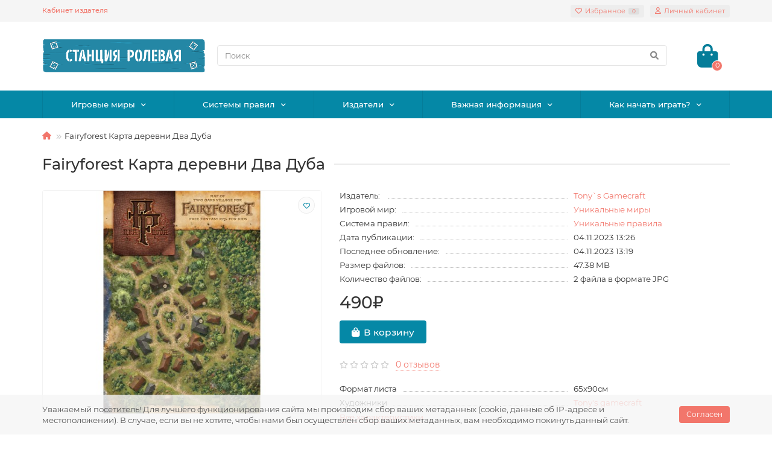

--- FILE ---
content_type: text/html; charset=utf-8
request_url: https://rpgbook.ru/Fairyforest_two_oaks
body_size: 15005
content:
<!DOCTYPE html>
<html dir="ltr" lang="ru">
<head>
<title>Fairyforest Карта деревни Два Дуба</title>
<meta charset="UTF-8" />
<meta name="viewport" content="width=device-width, initial-scale=1, maximum-scale=3" />
<meta http-equiv="X-UA-Compatible" content="IE=edge" />
<base href="https://rpgbook.ru/" />
<meta name="description" content="Цветная карта деревни Два Дуба для игры Fairyforest" />
<meta name="keywords" content="map, fairyforest, нри для детей, детские игры, детская игра, рпг детям, детские рпг, ролевая игра для самых маленьких, детские нри, rpg for kids, " />
<meta property="og:title" content="Fairyforest Карта деревни Два Дуба" />
<meta property="og:type" content="website" />
<meta property="og:image" content="https://rpgbook.ru/image/catalog/system/sta-logo.png" />
<meta property="og:site_name" content="Станция «Ролевая»" />
<meta name="theme-color" content="#0588a6" />
<link href="https://rpgbook.ru/Fairyforest_two_oaks" rel="canonical" />
<link href="https://rpgbook.ru/image/catalog/system/favicon.png" rel="icon" />
	<link href="catalog/view/theme/unishop2/fonts/montserrat/montserrat-regular.woff2" rel="preload" as="font" type="font/woff2" crossorigin />
	<link href="catalog/view/theme/unishop2/fonts/montserrat/montserrat-medium.woff2" rel="preload" as="font" type="font/woff2" crossorigin />
	<link href="catalog/view/theme/unishop2/fonts/fa-solid-900.woff2" rel="preload" as="font" type="font/woff2" crossorigin />
	<link href="catalog/view/theme/unishop2/fonts/fa-regular-400.woff2" rel="preload" as="font" type="font/woff2" crossorigin />
	
	<link href="catalog/view/theme/unishop2/stylesheet/bootstrap.min.css?v6" rel="stylesheet" media="screen" />
	
	<link href="catalog/view/theme/unishop2/stylesheet/montserrat.css?v6" rel="stylesheet" media="screen" />
	
	<link href="catalog/view/theme/unishop2/stylesheet/stylesheet.css?v=2.4.2.0?v6" rel="stylesheet" media="screen" />
	
	<link href="catalog/view/theme/unishop2/stylesheet/font-awesome.min.css?v6" rel="stylesheet" media="screen" />
	
	<link href="catalog/view/theme/unishop2/stylesheet/animate.css?v6" rel="stylesheet" media="screen" />
	
	<link href="catalog/view/theme/unishop2/stylesheet/generated.0.css?v=1714047977246?v6" rel="stylesheet" media="screen" />
	
	<link href="catalog/view/theme/unishop2/stylesheet/product-page.css?v6" rel="stylesheet" media="screen" />
	
	<link href="catalog/view/theme/unishop2/stylesheet/livesearch.css?v6" rel="stylesheet" media="screen" />
	
	<link href="catalog/view/theme/unishop2/stylesheet/flymenu.css?v6" rel="stylesheet" media="screen" />
	
	<link href="catalog/view/theme/unishop2/stylesheet/notification.css?v6" rel="stylesheet" media="screen" />
	
	<link href="catalog/view/theme/unishop2/stylesheet/generated-user-style.0.css?v6" rel="stylesheet" media="screen" />
<script>const items_on_mobile = '2', module_on_mobile = 'grid', default_view = 'grid', default_mobile_view = 'grid';</script>
	
	<script src="catalog/view/theme/unishop2/js/jquery-2.2.4.min.js?v6"></script>
	
	<script src="catalog/view/theme/unishop2/js/bootstrap.min.js?v6"></script>
	
	<script src="catalog/view/theme/unishop2/js/common.js?v6"></script>
	
	<script src="catalog/view/theme/unishop2/js/menu-aim.min.js?v6"></script>
	
	<script src="catalog/view/theme/unishop2/js/owl.carousel.min.js?v6"></script>
	
	<script src="catalog/view/theme/unishop2/js/jquery.highlight.min.js?v6"></script>
	
	<script src="catalog/view/theme/unishop2/js/live-search.js?v6"></script>
	
	<script src="catalog/view/theme/unishop2/js/user-request.js?v6"></script>
	
	<script src="catalog/view/theme/unishop2/js/fly-menu-cart.js?v6"></script>
	<!-- Yandex.Metrika counter -->
<script type="text/javascript" >
   (function(m,e,t,r,i,k,a){m[i]=m[i]||function(){(m[i].a=m[i].a||[]).push(arguments)};
   m[i].l=1*new Date();k=e.createElement(t),a=e.getElementsByTagName(t)[0],k.async=1,k.src=r,a.parentNode.insertBefore(k,a)})
   (window, document, "script", "https://mc.yandex.ru/metrika/tag.js", "ym");

   ym(88663960, "init", {
        clickmap:true,
        trackLinks:true,
        accurateTrackBounce:true,
        webvisor:true,
        ecommerce:"dataLayer"
   });
</script>
<noscript><div><img src="https://mc.yandex.ru/watch/88663960" style="position:absolute; left:-9999px;" alt="" /></div></noscript>
<!-- /Yandex.Metrika counter -->

<noscript><style>.uni-module__wrapper{opacity:1}</style></noscript>
</head>
<body >
	<header>
		<div id="top" class="top-menu">
			<div class="container">
				<div class="top-menu__links">
											<div class="top-links btn-group">
							<button class="top-menu__btn dropdown-toggle" data-toggle="dropdown"><i class="fas fa-bars"></i></button>
							<ul class="top-links__ul dropdown-menu dropdown-menu-left">
																	<li class="top-links__li"><a class="top-links__a" href="/ocmultivendor/sellerlogin" title="Кабинет издателя">Кабинет издателя</a></li>
															</ul>
						</div>
									</div>
				<div class="top-menu__buttons">
											<div class="top-menu__wishlist status-1" data-products="">
							<div class="btn-group">
								<button class="top-menu__btn top-menu__wishlist-btn uni-href" data-href="https://rpgbook.ru/wishlist"><i class="far fa-heart"></i><span class="top-menu__btn-text">Избранное</span><span class="top-menu__wishlist-total uni-badge">0</span></button>
							</div>
						</div>
															 
					
					<div class="top-menu__account">
						<div id="account" class="btn-group">
							<button class="top-menu__btn dropdown-toggle" data-toggle="dropdown"><i class="far fa-user"></i><span class="top-menu__btn-text">Личный кабинет</span></button>
							<ul class="dropdown-menu dropdown-menu-right">
																	<li><a  href="https://rpgbook.ru/login"><i class="fas fa-fw fa-sign-in-alt"></i>Авторизация</a></li>
									<li><a  href="https://rpgbook.ru/create-account" ><i class="fas fa-fw fa-user-plus"></i>Регистрация</a></li>
															</ul>
						</div>
					</div>
				</div>
			</div>
		</div>
		<div class="container">
			<div class="header-block row-flex">
				<div class="header-block__item header-block__item-logo col-sm-6 col-md-3 col-lg-3 col-xxl-4">
					<div id="logo" class="header-logo">
																					<a href="https://rpgbook.ru/"><img src="https://rpgbook.ru/image/catalog/system/sta-logo.png" title="Станция «Ролевая»" alt="Станция «Ролевая»" width="2120" height="440" class="img-responsive" /></a>
																		</div>
				</div>
				<div id="search" class="header-block__item header-block__item-search  hidden-xs hidden-sm">
					<div class="header-search">
	<div class="header-search__form">
				<input type="text" name="search" value="" placeholder="Поиск" aria-label="Search" class="header-search__input  form-control" />
		<button type="button" class="search-btn-clear ">&times;</button>
		<button type="button" class="header-search__btn search-btn"><i class="fa fa-search"></i></button>
	</div>
	<div class="live-search" style="display:none"><ul class="live-search__ul"><li class="loading"></li></ul></div>
</div>
				</div>

                        												<div class="header-block__item header-block__item-cart"><div id="cart" class="header-cart" title="Корзина">
	<div class="header-cart__btn dropdown-toggle" onclick="uniModalWindow('modal-cart', '', 'Корзина', $('header').find('.header-cart__dropdown').html())">
		<i class="header-cart__icon fa fa-shopping-bag"></i>
		<span id="cart-total" class="header-cart__total-items">0</span>
	</div>
	<div class="header-cart__dropdown">
					<div class="header-cart__empty"><i class="header-cart__icon-empty fas fa-shopping-bag"></i><br />Ваша корзина пуста!</div>
			</div>
</div></div>
			</div>
		</div>
		<div id="main-menu" class="container">
			<div class="row">
					<div class="menu-wrapper col-md-12">
		<nav id="menu" class="menu  menu2">
			<div class="menu__header" data-toggle="collapse" data-target=".main-menu__collapse">
				<i class="menu__header-icon fa fa-fw fa-bars hidden-xs hidden-sm"></i>
				<span class="menu__header-title">Меню</span>
				<i class="menu-close menu__header-icon fas fa-times visible-xs visible-sm"></i>
			</div>
			<ul class="menu__collapse collapse main-menu__collapse">
									<li class="menu__level-1-li has-children">
						
                            <a class="menu__level-1-a  chevron " href="https://rpgbook.ru/settings">
                        
														Игровые миры
						
            </a>                        
																																				<span class="menu__pm menu__level-1-pm visible-xs visible-sm"><i class="fa fa-plus"></i><i class="fa fa-minus"></i></span>
							<div class="menu__level-2  column-3">
								
																	<div class="menu__level-2-ul  col-md-4">
																				<a class="menu__level-2-a " href="https://rpgbook.ru/settings/author" >Уникальные миры</a>
																			</div>
																	<div class="menu__level-2-ul  col-md-4">
																				<a class="menu__level-2-a " href="https://rpgbook.ru/settings/city-of-mist" >Город Тумана</a>
																			</div>
																	<div class="menu__level-2-ul  col-md-4">
																				<a class="menu__level-2-a " href="https://rpgbook.ru/settings/bitd" >Клинки во тьме</a>
																			</div>
																	<div class="menu__level-2-ul  col-md-4">
																				<a class="menu__level-2-a " href="https://rpgbook.ru/settings/wod" >Мир Тьмы</a>
																			</div>
																	<div class="menu__level-2-ul  col-md-4">
																				<a class="menu__level-2-a " href="https://rpgbook.ru/settings/edge-of-the-verse" >Грань Вселенной</a>
																			</div>
																	<div class="menu__level-2-ul  col-md-4">
																				<a class="menu__level-2-a " href="https://rpgbook.ru/settings/wfrp4" >Warhammer Fantasy RolePlay</a>
																			</div>
																	<div class="menu__level-2-ul  col-md-4">
																				<a class="menu__level-2-a " href="https://rpgbook.ru/settings/cthulhu_dreaming" >Грёзы Ктулху</a>
																			</div>
																	<div class="menu__level-2-ul  col-md-4">
																				<a class="menu__level-2-a " href="https://rpgbook.ru/settings/opera" >Прорвёмся, опера!</a>
																			</div>
																	<div class="menu__level-2-ul  col-md-4">
																				<a class="menu__level-2-a " href="https://rpgbook.ru/settings/age1737" >Авантюрный век</a>
																			</div>
																	<div class="menu__level-2-ul  col-md-4">
																				<a class="menu__level-2-a " href="https://rpgbook.ru/settings/blacksad" >Блэксэд</a>
																			</div>
																	<div class="menu__level-2-ul  col-md-4">
																				<a class="menu__level-2-a " href="https://rpgbook.ru/settings/troika-world" >Тройка! Мир приключений</a>
																			</div>
																	<div class="menu__level-2-ul  col-md-4">
																				<a class="menu__level-2-a " href="https://rpgbook.ru/settings/forbidden_lands" >Запретные земли</a>
																			</div>
																	<div class="menu__level-2-ul  col-md-12">
																				<a class="menu__level-2-a " href="https://rpgbook.ru/settings" style="font-weight: normal !important; justify-content: center;"><span style="display: inline-block; margin-top: -4px; margin-right: 5px;">&rarr;</span> Все игровые миры<span style="display: inline-block; margin-top: -4px; margin-left: 5px;">&larr;</span></a>
																			</div>
																							</div>
											</li>
									<li class="menu__level-1-li has-children">
						
                            <a class="menu__level-1-a  chevron " href="https://rpgbook.ru/rules">
                        
														Системы правил
						
            </a>                        
																																				<span class="menu__pm menu__level-1-pm visible-xs visible-sm"><i class="fa fa-plus"></i><i class="fa fa-minus"></i></span>
							<div class="menu__level-2  column-3">
								
																	<div class="menu__level-2-ul  col-md-4">
																				<a class="menu__level-2-a " href="https://rpgbook.ru/rules/unique" >Уникальные правила</a>
																			</div>
																	<div class="menu__level-2-ul  col-md-4">
																				<a class="menu__level-2-a " href="https://rpgbook.ru/rules/pbta" >Powered by the Apocalypse</a>
																			</div>
																	<div class="menu__level-2-ul  col-md-4">
																				<a class="menu__level-2-a " href="https://rpgbook.ru/rules/fitd" >Кузница тьмы</a>
																			</div>
																	<div class="menu__level-2-ul  col-md-4">
																				<a class="menu__level-2-a " href="https://rpgbook.ru/rules/YZE" >Точка отсчёта</a>
																			</div>
																	<div class="menu__level-2-ul  col-md-4">
																				<a class="menu__level-2-a " href="https://rpgbook.ru/rules/storyteller" >Рассказчик</a>
																			</div>
																	<div class="menu__level-2-ul  col-md-4">
																				<a class="menu__level-2-a " href="https://rpgbook.ru/rules/mark-of-the-odd" >Mark of the Odd</a>
																			</div>
																	<div class="menu__level-2-ul  col-md-4">
																				<a class="menu__level-2-a " href="https://rpgbook.ru/rules/5e-ogl" >5e OGL</a>
																			</div>
																	<div class="menu__level-2-ul  col-md-4">
																				<a class="menu__level-2-a " href="https://rpgbook.ru/rules/kadath" >Кадат</a>
																			</div>
																	<div class="menu__level-2-ul  col-md-4">
																				<a class="menu__level-2-a " href="https://rpgbook.ru/rules/savageworlds" >Savage Worlds</a>
																			</div>
																	<div class="menu__level-2-ul  col-md-4">
																				<a class="menu__level-2-a " href="https://rpgbook.ru/rules/lnf" >Лазеры и чувства</a>
																			</div>
																	<div class="menu__level-2-ul  col-md-4">
																				<a class="menu__level-2-a " href="https://rpgbook.ru/rules/warhammer-fantasy-roleplay-4" >Warhammer Fantasy RolePlay 4</a>
																			</div>
																	<div class="menu__level-2-ul  col-md-4">
																				<a class="menu__level-2-a " href="https://rpgbook.ru/rules/troika-rules" >Тройка! Система правил</a>
																			</div>
																	<div class="menu__level-2-ul  col-md-12">
																				<a class="menu__level-2-a " href="https://rpgbook.ru/rules" style="font-weight: normal !important; justify-content: center;"><span style="display: inline-block; margin-top: -4px; margin-right: 5px;">&rarr;</span> Все системы правил<span style="display: inline-block; margin-top: -4px; margin-left: 5px;">&larr;</span></a>
																			</div>
																							</div>
											</li>
									<li class="menu__level-1-li has-children">
						
                            <a class="menu__level-1-a  chevron " href="/vendors">
                        
														Издатели
						
            </a>                        
																																				<span class="menu__pm menu__level-1-pm visible-xs visible-sm"><i class="fa fa-plus"></i><i class="fa fa-minus"></i></span>
							<div class="menu__level-2  column-3">
								
																	<div class="menu__level-2-ul  col-md-4">
																				<a class="menu__level-2-a " href="https://rpgbook.ru/studio101" >Студия 101</a>
																			</div>
																	<div class="menu__level-2-ul  col-md-4">
																				<a class="menu__level-2-a " href="https://rpgbook.ru/red_librarian" >Рыжий Библиотекарь</a>
																			</div>
																	<div class="menu__level-2-ul  col-md-4">
																				<a class="menu__level-2-a " href="https://rpgbook.ru/ofizdat" >Студия &quot;Офиздат&quot;</a>
																			</div>
																	<div class="menu__level-2-ul  col-md-4">
																				<a class="menu__level-2-a " href="https://rpgbook.ru/PandoraBoxStudio" >Pandora's Box Studio</a>
																			</div>
																	<div class="menu__level-2-ul  col-md-4">
																				<a class="menu__level-2-a " href="https://rpgbook.ru/edge_of_the_verse" >Грань Вселенной</a>
																			</div>
																	<div class="menu__level-2-ul  col-md-4">
																				<a class="menu__level-2-a " href="https://rpgbook.ru/WishPort" >WishPort</a>
																			</div>
																	<div class="menu__level-2-ul  col-md-4">
																				<a class="menu__level-2-a " href="https://rpgbook.ru/Cubatory" >Кубатория</a>
																			</div>
																	<div class="menu__level-2-ul  col-md-4">
																				<a class="menu__level-2-a " href="https://rpgbook.ru/you_see_a_friendly_face_in_a_tavern" >You See a Friendly Face in a Tavern</a>
																			</div>
																	<div class="menu__level-2-ul  col-md-4">
																				<a class="menu__level-2-a " href="https://rpgbook.ru/adventure1737" >«Авантюрный век»</a>
																			</div>
																	<div class="menu__level-2-ul  col-md-4">
																				<a class="menu__level-2-a " href="https://rpgbook.ru/triadstudio" >Студия Триада</a>
																			</div>
																	<div class="menu__level-2-ul  col-md-4">
																				<a class="menu__level-2-a " href="https://rpgbook.ru/aaa_games" >AaA Games</a>
																			</div>
																	<div class="menu__level-2-ul  col-md-4">
																				<a class="menu__level-2-a " href="https://rpgbook.ru/BLASKOWITZ_INC" >BLASKOWITZ INC</a>
																			</div>
																	<div class="menu__level-2-ul  col-md-12">
																				<a class="menu__level-2-a " href="/vendors" style="font-weight: normal !important; justify-content: center;"><span style="display: inline-block; margin-top: -4px; margin-right: 5px;">&rarr;</span> Все издатели<span style="display: inline-block; margin-top: -4px; margin-left: 5px;">&larr;</span></a>
																			</div>
																	<div class="menu__level-2-ul  col-md-12">
																				<a class="menu__level-2-a " href="https://rpgbook.ru/start2publish" style="font-weight: normal !important; justify-content: center;"><span style="display: inline-block; margin-top: -4px; margin-right: 5px;">&rarr;</span> Стать издателем<span style="display: inline-block; margin-top: -4px; margin-left: 5px;">&larr;</span></a>
																			</div>
																							</div>
											</li>
									<li class="menu__level-1-li has-children">
						
                            <a class="menu__level-1-a  chevron " href="about_us">
                        
														Важная информация
						
            </a>                        
																																				<span class="menu__pm menu__level-1-pm visible-xs visible-sm"><i class="fa fa-plus"></i><i class="fa fa-minus"></i></span>
							<div class="menu__level-2  column-1">
								
																	<div class="menu__level-2-ul  col-md-12">
																				<a class="menu__level-2-a " href="about_us" >Кто мы такие?</a>
																			</div>
																	<div class="menu__level-2-ul  col-md-12">
																				<a class="menu__level-2-a " href="how2buy" >Как сделать покупку?</a>
																			</div>
																	<div class="menu__level-2-ul  col-md-12">
																				<a class="menu__level-2-a " href="start2publish" >Как продать свою игру?</a>
																			</div>
																							</div>
											</li>
									<li class="menu__level-1-li has-children">
						
                            <a class="menu__level-1-a  chevron " href="start-here">
                        
														Как начать играть?
						
            </a>                        
																																				<span class="menu__pm menu__level-1-pm visible-xs visible-sm"><i class="fa fa-plus"></i><i class="fa fa-minus"></i></span>
							<div class="menu__level-2  column-1">
								
																	<div class="menu__level-2-ul  col-md-12">
																				<a class="menu__level-2-a " href="tabeltop-rpg-101" >Что такое НРИ?</a>
																			</div>
																	<div class="menu__level-2-ul  col-md-12">
																				<a class="menu__level-2-a " href="how2play" >Руководство для игроков</a>
																			</div>
																	<div class="menu__level-2-ul  col-md-12">
																				<a class="menu__level-2-a " href="how2gm" >Напутствие для ведущего</a>
																			</div>
																							</div>
											</li>
							</ul>
		</nav>
	</div>
	<div class="menu-open visible-xs visible-sm">
		<i class="menu-open__icon fas fa-bars"></i>
		<span class="menu-open__title ">Меню</span>
	</div>
		<script>uniMenuUpd('.menu2 .menu__collapse');</script>

				<div id="search2" class="visible-xs visible-sm"></div>
				<script>$('#search .header-search').clone().appendTo('#search2');</script>
			</div>
		</div>
	</header>
	<main>
<div id="product" class="container">
	<div class="breadcrumb-h1 ">
		<ul class="breadcrumb mobile">
												<li><a href="https://rpgbook.ru/"><i class="fa fa-home"></i></a></li>
																<li>Fairyforest Карта деревни Два Дуба</li>									</ul>
		<h1 class="heading">Fairyforest Карта деревни Два Дуба</h1>
	</div>
	<div class="row">
													<div id="content" class="col-sm-12">
			
			<div class="uni-wrapper">
			<div class="row">
				<div class="product-page col-xs-12">
					<div class="row">
						<div class="product-page__image col-sm-5 ">
																								<div class="product-page__image-main uni-item">
																				<div class="product-page__image-main-carousel">
											<img src="https://rpgbook.ru/image/cache/catalog/Seller_5409/Fairyforest_Map_of_Two_Oaks_Title-20231104102424-500x400.jpg" alt="Fairyforest Карта деревни Два Дуба" title="Fairyforest Карта деревни Два Дуба" data-thumb="https://rpgbook.ru/image/cache/catalog/Seller_5409/Fairyforest_Map_of_Two_Oaks_Title-20231104102424-500x400.jpg" data-full="https://rpgbook.ru/image/cache/catalog/Seller_5409/Fairyforest_Map_of_Two_Oaks_Title-20231104102424-1200x800.jpg" width="500" height="400" class="product-page__image-main-img img-responsive" />
																					</div>
																					<button type="button" title="В список желаемого" onclick="wishlist.add(366);" class="product-page__wishlist-btn wishlist"><i class="far fa-heart"></i></button>
																													</div>
																													</div>
						<div class="product-block col-sm-7">
							<div class="product-data">
																																							<div class="product-data__item"><div class="product-data__item-div">Издатель:&nbsp;</div><a href="https://rpgbook.ru/tonysgamecraft">Tony`s Gamecraft</a></div>
														<!--col-xs-7 col-sm-8-->
				      																																																											
																	<div class="product-data__item settings_category"><div class="product-data__item-div">Игровой мир:</div> 
                        				                        				    <a href="https://rpgbook.ru/settings/author">Уникальные миры</a>
                        													</div>
									
								
																	<div class="product-data__item rules_category"><div class="product-data__item-div">Система правил:</div> 
                        				                        				    <a href="https://rpgbook.ru/rules/unique">Уникальные правила</a>
                        													</div>
									
								
          								
								
								<div class="product-data__item date_added"><div class="product-data__item-div">Дата публикации:</div> 04.11.2023 13:26</div>								

																	<div class="product-data__item last_downloads_update"><div class="product-data__item-div">Последнее обновление:</div> 04.11.2023 13:19</div>
																
																	<div class="product-data__item downloads_file_size"><div class="product-data__item-div">Размер файлов:</div> 47.38 MB</div>
										

																	<div class="product-data__item files_format_list"><div class="product-data__item-div">Количество файлов:</div> 2 файла в формате JPG</div>
																
          
																							</div>
														
														
																							<div class="product-page__price price" data-price="490" data-special="0" data-discount="">
																			490₽
									
								</div>
																																													
								
					
															<div class="product-page__cart row-flex">
									<input type="hidden" name="product_id" value="366" />
									<input type="hidden" name="quantity" value="1" />
																		<button type="button" class="product-page__add-to-cart add_to_cart btn btn-xl " data-pid="366" id="button-cart"><i class="fa fa-shopping-bag"></i><span>В корзину</span></button>
									<button type="button" class="product-page__quick-order quick-order btn btn-lg btn-xl hidden" data-toggle="tooltip" title="" onclick="quick_order('366', true);"><i class=""></i></button>
								</div>
																																					<div class="product-page__rating rating">
          
																			<i class="far fa-star"></i>
																			<i class="far fa-star"></i>
																			<i class="far fa-star"></i>
																			<i class="far fa-star"></i>
																			<i class="far fa-star"></i>
																
									&nbsp;&nbsp;                    <a onclick="$('a[href=\'https://rpgbook.ru/Fairyforest_two_oaks/#tab-review\']').click(); uniScrollTo('.tab-review'); return false;" class="product-page__rating-a"> 0 отзывов</a>
									
																	</div>
																													<div class="product-page__short-attribute product-data">
																																																							<div class="product-data__item"><div class="product-data__item-div">Формат листа</div>65х90см</div>
																								
																																																																	<div class="product-data__item"><div class="product-data__item-div">Художники</div><a href="/search?nameat=Tony's gamecraft">Tony's gamecraft</a></div>
																																															
																											</div>
								<a class="product-page__more-attr" onclick="$('a[href=\'https://rpgbook.ru/Fairyforest_two_oaks/#tab-specification\']').click(); uniScrollTo('.tab-sp'); return false;">Все характеристики</a>
																											</div>
					</div>
				</div>
							</div>
									
			<script>
				function uniPPI() {
					const parentBlock = '.product-page__image',
						  mainImgBlock = '.product-page__image-main',
						  mainCarousel = '.product-page__image-main-carousel',
						  mainImg = '.product-page__image-main-img',
						  additCarousel = '.product-page__image-addit',
						  additImg = '.product-page__image-addit-img',
						  navText = ['<i class="fa fa-chevron-left"></i>', '<i class="fa fa-chevron-right"></i>'];
				
					let createCarousel = () => {
						if($(additCarousel).length) {
							$(mainCarousel).addClass('owl-carousel').owlCarousel({
								items: 1,
								dots: false,
								nav: true,
								navText: navText,
								onDragged: function (event) {
									$(additCarousel).trigger('to.owl.carousel', [parseFloat(event.item.index)]);
									imgDataReplace(event.item.index);
								},
								onTranslate: function (event) {
									imgDataReplace(event.item.index);
								},
							});
				
							$(additCarousel).owlCarousel({
								responsive: {0:{items:5}, 450:{items:6}, 650:{items:8}, 1050:{items:15}, 1600:{items:20}},
								responsiveBaseElement: $(additCarousel),
								dots: false,
								mouseDrag: false,
								nav: true,
								navText: navText,
								onRefreshed: function(event) {
									if (typeof(getPoipProduct) === 'function') {
										let html = '';
										setTimeout(function() {
											$(additImg).each(function() {
												html += '<a class="product-page__image-main-a" href="'+$(this).data('full')+'" title="'+$(this).attr('alt')+'">';
												html += '<img src="'+$(this).data('thumb')+'" alt="'+$(this).attr('alt')+'" class="img-responsive">';
												html += '</a>';
											});
						
											$(mainCarousel).trigger('replace.owl.carousel', html).trigger('refresh.owl.carousel').trigger('to.owl.carousel', [0, 250]);
										}, 200);
									}
								}
							});
						}
					}
					
					createCarousel();
					
					let refreshCarousel = () => {
						$(mainCarousel).trigger('refresh.owl.carousel');
						$(additCarousel).trigger('refresh.owl.carousel');
					}
					
					let removePreloader = () => {
						setTimeout(() => {
							$(mainImg).css({'opacity': 1});
							$('.preloader').remove();
						}, 250);
					}
					
					let imgDataReplace = (indx) => {
						$(additImg).removeClass('selected');
						$('.addit-img-'+indx).addClass('selected');
						
						if(indx == 0 && !$(parentBlock).hasClass('fixed')) {
							$(mainImg).first().attr('src', $('.addit-img-'+indx).data('thumb'));
						}
					}

					let observer = new MutationObserver((e) => {
						createCarousel();
					});

					observer.observe($(parentBlock)[0], {childList:true});
					
					$('body').on('click mouseover', additImg, function() {
						$(mainCarousel).trigger('to.owl.carousel', [parseFloat($(this).parent().index()), 250]);
						imgDataReplace($(this).parent().index())
					});
					
					let imgOpenPopup = () => {
						if($('.product-page__image-product-name').length) return;
						
						$(parentBlock).addClass('fixed').prepend('<div class="product-page__image-product-name">'+$('h1.heading').text()+' <i class="product-page__image-close fas fa-times"></i></div>');
						$(mainImgBlock).prepend('<div class="preloader"></div>');

						$(mainImg).each(function() {
							$(this).parent().css('background-image', 'url("'+$(this).data('full')+'")');
						});
						
						refreshCarousel();
						removePreloader();
						
						$('html').addClass('scroll-disabled2');
					}
					
					$('body').on('click', parentBlock+':not(.fixed) '+mainImg, () => {
						imgOpenPopup();
					});
					
					$('body').on('click', parentBlock+' .icon-play-large', function(e) {
						imgOpenPopup();
						$(this).html('<iframe id="ytplayer" type="text/html" src="'+$(this).prev().data('video')+'?autoplay=1" width="100%" height="100%" frameborder="0" autoplay="1"/>');
					});
					
					$('body').on('click', '.product-page__image-close', function(e) {
						$('.product-page__image-product-name').remove();
						
						$(mainCarousel+', '+mainCarousel+' .owl-item').css({'height': ''});
						
						$(mainImg).each(function() {
							$(this).parent().css('background-image', '');
						});
						
						$(parentBlock).find('iframe').remove();
						$(parentBlock).removeClass('fixed');

						refreshCarousel();
						
						$('html').removeClass('scroll-disabled2');
					});
					
					$('body').on('keydown', (e) => {
						if (e.keyCode == 37) $(mainCarousel).trigger('prev.owl.carousel');
						if (e.keyCode == 39) $(mainCarousel).trigger('next.owl.carousel');
						if (e.keyCode == 27) $('.product-page__image-close').click();
					});
					
					let y = 0, y2 = 0;
					
					$('body').on('wheel', parentBlock+'.fixed '+mainImgBlock, (e) => {
						y += e.originalEvent.deltaY;
					
						if (y > y2) {
							$(mainCarousel).trigger('next.owl.carousel');
						} else {
							$(mainCarousel).trigger('prev.owl.carousel');
						}
						
						y2 += e.originalEvent.deltaY;
					});
					
									}
				
				uniPPI();
			</script>
			
			<div class="hidden-xs hidden-sm" style="height:20px"></div>
			<div>
			<ul class="product-page-tabs nav nav-tabs">
									<li class="active"><a href="https://rpgbook.ru/Fairyforest_two_oaks/#tab-description" data-toggle="tab">Описание</a></li>
													<li class="tab-sp"><a href="https://rpgbook.ru/Fairyforest_two_oaks/#tab-specification" data-toggle="tab">Характеристики</a></li>
													<li><a href="https://rpgbook.ru/Fairyforest_two_oaks/#tab-review" class="tab-review" data-toggle="tab">Отзывы <span class="uni-badge">0</span></a></li>
																
			</ul>
			<div class="tab-content">
									<div class="tab-pane active" id="tab-description"><h3 style="color: rgb(51, 51, 51); font-family: Arial, Verdana, sans-serif;">Карта деревни Два дуба для игры Fairyforest, бесплатной&nbsp;RPG&nbsp;для детей</h3><p style="color: rgb(51, 51, 51); font-family: Arial, Verdana, sans-serif;">Внутри архива вы найдёте два больших .jpg файла с цельной картой. Один вариант с гексагональной сеткой, второй без неё.</p><p style="color: rgb(51, 51, 51); font-family: Arial, Verdana, sans-serif;">Стартер сет и ссылки на другие дополнительные материалы для игры Fairyforest вы найдёте на странице стартер сета&nbsp;<a href="https://rpgbook.ru/Fairyforest" style="background-color: rgb(255, 255, 255);"><span style="font-weight: 700; font-size: 13px !important;"><u>по этой ссылке</u></span></a>.<br></p><p style="color: rgb(51, 51, 51); font-family: Arial, Verdana, sans-serif;"><br></p><p style="text-align: center; color: rgb(51, 51, 51); font-family: Arial, Verdana, sans-serif;"><img src="image/catalog/Seller_5409/Fairyforest_TwoOaks_map_Preview-20231104102501.jpg" style="width: 581px;"></p><p style="text-align: center; color: rgb(51, 51, 51); font-family: Arial, Verdana, sans-serif;"><br></p><p style="text-align: center; color: rgb(51, 51, 51); font-family: Arial, Verdana, sans-serif;"><img src="image/catalog/Seller_5409/Fairyforest_Map_of_Two_Oaks_fragment01-20231104102525.jpg" style="width: 761px;"></p><p style="text-align: center; color: rgb(51, 51, 51); font-family: Arial, Verdana, sans-serif;"><br></p><p style="text-align: center; color: rgb(51, 51, 51); font-family: Arial, Verdana, sans-serif;"><img src="image/catalog/Seller_5409/Fairyforest_Map_of_Two_Oaks_fragment02-20231104102545.jpg" style="width: 761px;"></p><p style="text-align: left; color: rgb(51, 51, 51); font-family: Arial, Verdana, sans-serif;"><br></p></div>
													<div class="tab-pane " id="tab-specification">

							<div class="product-data__item date_added"><div class="product-data__item-div">Дата публикации:</div> 04.11.2023 13:26</div>          
																<div class="product-data__item last_downloads_update"><div class="product-data__item-div">Последнее обновление:</div> 04.11.2023 13:19</div>
									

															<div class="product-data__item downloads_file_size"><div class="product-data__item-div">Размер файлов:</div> 47.38 MB</div>
								

																	<div class="product-data__item files_format_list"><div class="product-data__item-div">Количество файлов:</div> 2 файла в формате JPG</div>
																

          
													<h4 class="heading"><span>Характеристики</span></h4>
							<div class="product-data">
																	<div class="product-data__item">
										<div class="product-data__item-div">Формат листа</div>
										<div class="product-data__item-div">65х90см</div>
									</div>
															</div>
													<h4 class="heading"><span>Над книгой работали</span></h4>
							<div class="product-data">
																	<div class="product-data__item">
										<div class="product-data__item-div">Художники</div>
										<div class="product-data__item-div"><a href="/search?nameat=Tony's gamecraft">Tony's gamecraft</a></div>
									</div>
																	<div class="product-data__item">
										<div class="product-data__item-div">Верстальщики и дизайнеры</div>
										<div class="product-data__item-div"><a href="/search?nameat=Tony's gamecraft">Tony's gamecraft</a></div>
									</div>
															</div>
																	</div>
													<div class="tab-pane" id="tab-review">
						<div class="review-info">
							<div class="review-info__total">Отзывов: 0</div>
          
							<div class="review-info__score hidden-xs">Средняя оценка: 0</div>
							<div class="review-info__rating rating hidden-xs">
																	<i class="far fa-star"></i>
																	<i class="far fa-star"></i>
																	<i class="far fa-star"></i>
																	<i class="far fa-star"></i>
																	<i class="far fa-star"></i>
															</div>
          
													</div>

                                                <div class="review-form-wrapper">
                            <div class="uni-item question-info form-group" style="background-color: #fff; font-weight: normal;">
                                <span>Чтобы оставить отзыв, необходимо приобрести данный товар.</span>
                            </div>
                        </div>
                        						<div id="review"><div>
	<p>Нет отзывов о данном товаре.</p>
</div></div>
					</div>
																
			</div>
			</div>
			<div class="clearfix" style="margin:0 0 40px"></div>
									</div>
							
				<div class="heading">Похожие товары</div>
	<div class="uni-module autorelated-module">
		<div class="uni-module__wrapper">
							<div class="product-thumb uni-item">
					<div class="product-thumb__image" >
							
						<a href="https://rpgbook.ru/Herokids_campaign_map">
							<img src="https://rpgbook.ru/image/cache/catalog/Seller_5409/Campaign%20map%20cover%20RUS%20DTRPG-20231104165313-220x200.jpg"  loading="lazy" alt="Hero Kids Неофициальная карта кампании" title="Hero Kids Неофициальная карта кампании" width="220" height="200" class="img-responsive" />
						</a>
					</div>
					<div class="product-thumb__caption">
						<a class="product-thumb__name" href="https://rpgbook.ru/Herokids_campaign_map">Hero Kids Неофициальная карта кампании</a>
						
																		<div class="product-thumb__option option">
	</div>																									<div class="product-thumb__price price" data-price="200" data-special="0" data-discount="">
																	200₽
															</div>
																			<div class="product-thumb__cart cart ">
														<button type="button" class="product-thumb__add-to-cart add_to_cart btn " title="В корзину" data-pid="367" onclick="cart.add(367, this)"><i class="fa fa-shopping-bag"></i><span>В корзину</span></button>
							<button type="button" class="product-thumb__quick-order quick-order btn hidden" data-toggle="tooltip" title="" onclick="quick_order('367');"><i class=""></i></button>
							<button type="button" class="product-thumb__wishlist wishlist " title="В список желаемого" onclick="wishlist.add('367');"><i class="far fa-heart"></i></button>
							<button type="button" class="product-thumb__compare compare hidden" title="В сравнение" onclick="compare.add('367');"><i class="fas fa-align-right"></i></button>
						</div>
					</div>
				</div>
							<div class="product-thumb uni-item">
					<div class="product-thumb__image" >
							
						<a href="https://rpgbook.ru/region_map">
							<img src="https://rpgbook.ru/image/cache/catalog/Seller_5409/Map%20DTRPG%20cover-20231104181423-220x200.jpg"  loading="lazy" alt="Карта региона" title="Карта региона" width="220" height="200" class="img-responsive" />
						</a>
					</div>
					<div class="product-thumb__caption">
						<a class="product-thumb__name" href="https://rpgbook.ru/region_map">Карта региона</a>
						
																		<div class="product-thumb__option option">
	</div>																									<div class="product-thumb__price price" data-price="200" data-special="0" data-discount="">
																	200₽
															</div>
																			<div class="product-thumb__cart cart ">
														<button type="button" class="product-thumb__add-to-cart add_to_cart btn " title="В корзину" data-pid="368" onclick="cart.add(368, this)"><i class="fa fa-shopping-bag"></i><span>В корзину</span></button>
							<button type="button" class="product-thumb__quick-order quick-order btn hidden" data-toggle="tooltip" title="" onclick="quick_order('368');"><i class=""></i></button>
							<button type="button" class="product-thumb__wishlist wishlist " title="В список желаемого" onclick="wishlist.add('368');"><i class="far fa-heart"></i></button>
							<button type="button" class="product-thumb__compare compare hidden" title="В сравнение" onclick="compare.add('368');"><i class="fas fa-align-right"></i></button>
						</div>
					</div>
				</div>
							<div class="product-thumb uni-item">
					<div class="product-thumb__image" >
							
						<a href="https://rpgbook.ru/sweetest_dungeon">
							<img src="https://rpgbook.ru/image/cache/catalog/Seller_5409/Sweetest_dungeon_title_rus-20231104192222-220x200.jpg"  loading="lazy" alt="Sweetest dungeon Самое сладкое подземелье" title="Sweetest dungeon Самое сладкое подземелье" width="220" height="200" class="img-responsive" />
						</a>
					</div>
					<div class="product-thumb__caption">
						<a class="product-thumb__name" href="https://rpgbook.ru/sweetest_dungeon">Sweetest dungeon Самое сладкое подземелье</a>
						
																		<div class="product-thumb__option option">
	</div>																									<div class="product-thumb__price price" data-price="100" data-special="0" data-discount="">
																	100₽
															</div>
																			<div class="product-thumb__cart cart ">
														<button type="button" class="product-thumb__add-to-cart add_to_cart btn " title="В корзину" data-pid="369" onclick="cart.add(369, this)"><i class="fa fa-shopping-bag"></i><span>В корзину</span></button>
							<button type="button" class="product-thumb__quick-order quick-order btn hidden" data-toggle="tooltip" title="" onclick="quick_order('369');"><i class=""></i></button>
							<button type="button" class="product-thumb__wishlist wishlist " title="В список желаемого" onclick="wishlist.add('369');"><i class="far fa-heart"></i></button>
							<button type="button" class="product-thumb__compare compare hidden" title="В сравнение" onclick="compare.add('369');"><i class="fas fa-align-right"></i></button>
						</div>
					</div>
				</div>
							<div class="product-thumb uni-item">
					<div class="product-thumb__image" >
							
						<a href="https://rpgbook.ru/gun_locker">
							<img src="https://rpgbook.ru/image/cache/catalog/Seller_3704/Страницы%20из%20Оружейный_Шкаф-20231105115357-220x200.jpg"  loading="lazy" alt="Zaibatsu - Оружейный шкаф" title="Zaibatsu - Оружейный шкаф" width="220" height="200" class="img-responsive" />
						</a>
					</div>
					<div class="product-thumb__caption">
						<a class="product-thumb__name" href="https://rpgbook.ru/gun_locker">Zaibatsu - Оружейный шкаф</a>
						
																		<div class="product-thumb__option option">
	</div>																									<div class="product-thumb__price price" data-price="300" data-special="0" data-discount="">
																	300₽
															</div>
																			<div class="product-thumb__cart cart ">
														<button type="button" class="product-thumb__add-to-cart add_to_cart btn " title="В корзину" data-pid="370" onclick="cart.add(370, this)"><i class="fa fa-shopping-bag"></i><span>В корзину</span></button>
							<button type="button" class="product-thumb__quick-order quick-order btn hidden" data-toggle="tooltip" title="" onclick="quick_order('370');"><i class=""></i></button>
							<button type="button" class="product-thumb__wishlist wishlist " title="В список желаемого" onclick="wishlist.add('370');"><i class="far fa-heart"></i></button>
							<button type="button" class="product-thumb__compare compare hidden" title="В сравнение" onclick="compare.add('370');"><i class="fas fa-align-right"></i></button>
						</div>
					</div>
				</div>
							<div class="product-thumb uni-item">
					<div class="product-thumb__image" >
							
						<a href="https://rpgbook.ru/out25_map">
							<img src="https://rpgbook.ru/image/cache/catalog/Seller_4495/out25/ouw25_global_map_ru_hashed-20251015073946-220x200.jpg"  loading="lazy" alt="Укрытое море, ч.1: PNP – Карта изведанных просторов" title="Укрытое море, ч.1: PNP – Карта изведанных просторов" width="220" height="200" class="img-responsive" />
						</a>
					</div>
					<div class="product-thumb__caption">
						<a class="product-thumb__name" href="https://rpgbook.ru/out25_map">Укрытое море, ч.1: PNP – Карта изведанных просторов</a>
						
																		<div class="product-thumb__option option">
	</div>																									<div class="product-thumb__price price" data-price="99" data-special="0" data-discount="">
																	99₽
															</div>
																			<div class="product-thumb__cart cart ">
														<button type="button" class="product-thumb__add-to-cart add_to_cart btn " title="В корзину" data-pid="371" onclick="cart.add(371, this)"><i class="fa fa-shopping-bag"></i><span>В корзину</span></button>
							<button type="button" class="product-thumb__quick-order quick-order btn hidden" data-toggle="tooltip" title="" onclick="quick_order('371');"><i class=""></i></button>
							<button type="button" class="product-thumb__wishlist wishlist " title="В список желаемого" onclick="wishlist.add('371');"><i class="far fa-heart"></i></button>
							<button type="button" class="product-thumb__compare compare hidden" title="В сравнение" onclick="compare.add('371');"><i class="fas fa-align-right"></i></button>
						</div>
					</div>
				</div>
							<div class="product-thumb uni-item">
					<div class="product-thumb__image" >
							
						<a href="https://rpgbook.ru/marble_awakening">
							<img src="https://rpgbook.ru/image/cache/catalog/Seller_5409/DTRPG%20cover3-20231109080428-220x200.jpg"  loading="lazy" alt="Приключение Мраморное пробуждение" title="Приключение Мраморное пробуждение" width="220" height="200" class="img-responsive" />
						</a>
					</div>
					<div class="product-thumb__caption">
						<a class="product-thumb__name" href="https://rpgbook.ru/marble_awakening">Приключение Мраморное пробуждение</a>
						
																		<div class="product-thumb__option option">
	</div>																									<div class="product-thumb__price price" data-price="190" data-special="0" data-discount="">
																	190₽
															</div>
																			<div class="product-thumb__cart cart ">
														<button type="button" class="product-thumb__add-to-cart add_to_cart btn " title="В корзину" data-pid="373" onclick="cart.add(373, this)"><i class="fa fa-shopping-bag"></i><span>В корзину</span></button>
							<button type="button" class="product-thumb__quick-order quick-order btn hidden" data-toggle="tooltip" title="" onclick="quick_order('373');"><i class=""></i></button>
							<button type="button" class="product-thumb__wishlist wishlist " title="В список желаемого" onclick="wishlist.add('373');"><i class="far fa-heart"></i></button>
							<button type="button" class="product-thumb__compare compare hidden" title="В сравнение" onclick="compare.add('373');"><i class="fas fa-align-right"></i></button>
						</div>
					</div>
				</div>
							<div class="product-thumb uni-item">
					<div class="product-thumb__image" >
							
						<a href="https://rpgbook.ru/84_DSC_FATE_CORE">
							<img src="https://rpgbook.ru/image/cache/catalog/Seller_5479/84_DSC_FATE_CORE-20231115095515-220x200.png"  loading="lazy" alt="Правила DSC для системы Fate Core" title="Правила DSC для системы Fate Core" width="220" height="200" class="img-responsive" />
						</a>
					</div>
					<div class="product-thumb__caption">
						<a class="product-thumb__name" href="https://rpgbook.ru/84_DSC_FATE_CORE">Правила DSC для системы Fate Core</a>
						
																		<div class="product-thumb__option option">
	</div>																									<div class="product-thumb__price price" data-price="0" data-special="0" data-discount="">
																	Бесплатно
															</div>
																			<div class="product-thumb__cart cart ">
														<button type="button" class="product-thumb__add-to-cart add_to_cart btn " title="В корзину" data-pid="378" onclick="cart.add(378, this)"><i class="fa fa-shopping-bag"></i><span>В корзину</span></button>
							<button type="button" class="product-thumb__quick-order quick-order btn hidden" data-toggle="tooltip" title="" onclick="quick_order('378');"><i class=""></i></button>
							<button type="button" class="product-thumb__wishlist wishlist " title="В список желаемого" onclick="wishlist.add('378');"><i class="far fa-heart"></i></button>
							<button type="button" class="product-thumb__compare compare hidden" title="В сравнение" onclick="compare.add('378');"><i class="fas fa-align-right"></i></button>
						</div>
					</div>
				</div>
							<div class="product-thumb uni-item">
					<div class="product-thumb__image" >
							
						<a href="https://rpgbook.ru/86_DSC_FateCoreCharsheet">
							<img src="https://rpgbook.ru/image/cache/catalog/Seller_5479/86_DSC_FateCoreChar-20231115095714-220x200.png"  loading="lazy" alt="Готовые персонажи DSC FATE CORE" title="Готовые персонажи DSC FATE CORE" width="220" height="200" class="img-responsive" />
						</a>
					</div>
					<div class="product-thumb__caption">
						<a class="product-thumb__name" href="https://rpgbook.ru/86_DSC_FateCoreCharsheet">Готовые персонажи DSC FATE CORE</a>
						
																		<div class="product-thumb__option option">
	</div>																									<div class="product-thumb__price price" data-price="0" data-special="0" data-discount="">
																	Бесплатно
															</div>
																			<div class="product-thumb__cart cart ">
														<button type="button" class="product-thumb__add-to-cart add_to_cart btn " title="В корзину" data-pid="379" onclick="cart.add(379, this)"><i class="fa fa-shopping-bag"></i><span>В корзину</span></button>
							<button type="button" class="product-thumb__quick-order quick-order btn hidden" data-toggle="tooltip" title="" onclick="quick_order('379');"><i class=""></i></button>
							<button type="button" class="product-thumb__wishlist wishlist " title="В список желаемого" onclick="wishlist.add('379');"><i class="far fa-heart"></i></button>
							<button type="button" class="product-thumb__compare compare hidden" title="В сравнение" onclick="compare.add('379');"><i class="fas fa-align-right"></i></button>
						</div>
					</div>
				</div>
					</div>
	</div>
	<script>
		$('.autorelated-module').uniModules({
			type:'carousel',
			autoheight:['product-thumb__name', 'product-thumb__description', 'product-thumb__option'],
			loop:true
		});
			</script>

				
			
		</div>
			</div>
</div>
<script>
$(document).ready(function() {
    // Получаем значение после #
    var hash = window.location.hash;

    if (hash) {
       
        $('.product-page-tabs li').removeClass('active');
        $('.tab-pane').removeClass('active');
        
        $(hash).addClass('active');

        // Прокрутка к вкладке
        $('html, body').animate({
            scrollTop: $(hash).offset().top-150
        }, 1000); // 1000 миллисекунд = 1 секунда
    }
});
</script>
<script>
	</script>
<script>
	dataLayer.push({
		'ecommerce':{
			'currencyCode':'RUB',
			'detail':{
				'products':[{
					'id': 366, 
					'name': "Fairyforest Карта деревни Два Дуба", 
					'brand': "", 
					'category': "", 
					'variant': '',
					'price': 490
				}]
			}
		}
	});
	
	if (typeof(gtag) === 'function') {
		gtag('event', 'view_item', {
			"items": [{
				'id': 366, 
				'name': "Fairyforest Карта деревни Два Дуба", 
				'brand': "", 
				'category': "", 
				'variant': '',
				'price': 490
			}]
		});
	}
	
		
			$(function() {
			let tabs = $('.product-page-tabs'), parent = $('.product-page-tabs').parent(), fly_menu_height = 0;
			
			if($(window).width() < 767) {
				if($('.fly-menu:not(.bottom)').length) {
					$('.nav-tabs').css({top: $('.fly-menu').height()});
					fly_menu_height = $('.fly-menu').height();
				}
			}
			
			$('.product-page-tabs').on('click', () => {
				let start_offset = parent.offset().top+1, new_offset = tabs.offset().top;
				
				if(new_offset > start_offset) {
					$('html, body').scrollTop(start_offset - fly_menu_height);
				}
			});
		});
		
	$('html body').on('click', '#button-cart:not(.disabled)', function() {
		$.ajax({
			url: 'index.php?route=checkout/cart/add',
			type: 'post',
			data: $('.product-page input[type=\'text\'], .product-page input[type=\'hidden\'], .product-page input[type=\'radio\']:checked, .product-page input[type=\'checkbox\']:checked, .product-page select, .product-page textarea'),
			dataType: 'json',
			success: function(json) {
				$('.text-danger').remove();
				$('.form-group').removeClass('has-error');
			
				if (json['error']) {
					if (json['error']['option']) {
						for (i in json['error']['option']) {
							var elem = $('.option #input-option' + i.replace('_', '-')), elem2 = (elem.parent().hasClass('input-group')) ? elem.parent() : elem;
							
							elem2.after('<div class="text-danger">'+json['error']['option'][i]+'</div>');
							$('.option .text-danger').delay(5000).fadeOut();
						}
						
						uniFlyAlert('danger', json['error']['option']);
					}
					
					if (json['error']['recurring']) {
						$('select[name=\'recurring_id\']').after('<div class="text-danger">' + json['error']['recurring'] + '</div>');
					}
					
					if (json['error']['pwyw_price_min']) {
						uniFlyAlert('danger', json['error']['pwyw_price_min']);
					}
					
					if (json['error']['pwyw_price_minus']) {
						uniFlyAlert('danger', json['error']['pwyw_price_minus']);
					}

				}

				if (json['success']) {
					cart.uniCartUpd();
				
					if(!uniJsVars.cart_popup_disable) {
						uniModalWindow('modal-cart', '', uniJsVars.modal_cart.text_heading, $('header').find('.header-cart__dropdown').html());
						
						if(uniJsVars.cart_popup_autohide) {
							setTimeout(function() { 
								$('#modal-cart').modal('hide');
							}, uniJsVars.cart_popup_autohide_time * 1000);
						}
					}
					
					dataLayer.push({
						'ecommerce':{
							'currencyCode':'RUB',
							'add':{
								'products':[json['products']]
							}
						}
					});
					
					if (typeof(gtag) === "function") {
						gtag('event', 'add_to_cart', {"items": [json['products']]});
					}
					
					if(uniJsVars.cart_btn.metric_id && uniJsVars.cart_btn.metric_target) {
						if (typeof(ym) === "function") {
							ym(uniJsVars.cart_btn.metric_id, 'reachGoal', uniJsVars.cart_btn.metric_target);
						} else {
							new Function('yaCounter'+uniJsVars.cart_btn.metric_id+'.reachGoal(\''+uniJsVars.cart_btn.metric_target+'\')')();
						}
					}
					
					if(uniJsVars.cart_btn.analytic_category && uniJsVars.cart_btn.analytic_action) {
						if (typeof(gtag) === "function") {
							gtag('event', uniJsVars.cart_btn.analytic_action, {'event_category': uniJsVars.cart_btn.analytic_category});
						} else if (typeof(ga) === "function") {
							ga('send', 'event', uniJsVars.cart_btn.analytic_category, uniJsVars.cart_btn.analytic_action);
						}
					}
				}		
			},
			error: function(xhr, ajaxOptions, thrownError) {
				console.log(thrownError + "\r\n" + xhr.statusText + "\r\n" + xhr.responseText);
			}
		});
	});
	
	if($('button[id^=\'button-upload\']').length) {
		$('button[id^=\'button-upload\']').on('click', function() {
			var node = this;

			$('#form-upload').remove();

			$('body').prepend('<form enctype="multipart/form-data" id="form-upload" style="display:none;"><input type="file" name="file" /></form>');

			$('#form-upload input[name=\'file\']').trigger('click');

			if (typeof timer != 'undefined') {
				clearInterval(timer);
			}

			timer = setInterval(() => {
				if ($('#form-upload input[name=\'file\']').val() != '') {
					clearInterval(timer);

					$.ajax({
						url: 'index.php?route=tool/upload',
						type: 'post',
						dataType: 'json',
						data: new FormData($('#form-upload')[0]),
						cache: false,
						contentType: false,
						processData: false,
						beforeSend: function() {
							$(node).button('loading');
						},
						complete: function() {
							$(node).button('reset');
						},
						success: function(json) {
							$('.text-danger').remove();

							if (json['error']) $(node).parent().find('input').after('<div class="text-danger">' + json['error'] + '</div>');

							if (json['success']) {
								alert(json['success']);
								$(node).parent().find('input').attr('value', json['code']);
							}
						},
						error: function(xhr, ajaxOptions, thrownError) {
							console.log(thrownError + "\r\n" + xhr.statusText + "\r\n" + xhr.responseText);
						}
					});
				}
			}, 500);
		});
	}

	$('#button-review').on('click', () => {
		$.ajax({
			url: 'index.php?route=product/product/write&product_id=366',
			type: 'post',
			dataType: 'json',
			data: $('#form-review').serialize(),
			beforeSend: function() {
				$('#button-review').button('loading');
			},
			complete: function() {
				$('#button-review').button('reset');
			},
			success: function(json) {
				$('#tab-review .alert').remove();
			
				if (json['error']) {
					uniFlyAlert('danger', json['error']);
				}

				if (json['success']) {
					$('.review-info').after('<div class="alert alert-success"><i class="fa fa-check-circle"></i> '+json['success']+' <button type="button" class="close" data-dismiss="alert">&times;</button></div>');
					$('#form-review input:not(#input-name):not(.review-form__input), #form-review textarea').val('');
					$('.review_star input').attr('checked', false).prop('checked', false);
					//$('#form-review').slideToggle();
					//$('.review-form-wrapper').collapse('toggle');
					
					$('.review-form__input').each(function() {
						$(this).attr('checked', false).prop('checked', false)
					});					
					$('.review-form__star').removeClass('fa').addClass('far');
					
					$("#review > div > p").hide();
					if ($(".review-list").length < 1) {
						$("#review > div").append('<div class="review-list"></div>');
					}
					
					$(".review-list").prepend($(json['newReview']).find('.review-list__item'));
					if (json['is_free_product']) {
						$('.review-list .review-list__rating').remove();
					}					
					
					$('.product-page__rating-a').html(json['reviews']);
					$('.tab-review .uni-badge').html(json['review_total']);
					$('.review-info__total').html(json['text_review_total']);
					
					$('.product-page__rating i').each(function($index) {
						$(this).removeClass('far').removeClass('fa');
						if ($index <= (json['rating'] - 1)) {
							$(this).addClass('fa');
						} else {
							$(this).addClass('far');
						}
					});	
					
					$('.review-info__rating i').each(function($index) {
						$(this).removeClass('far').removeClass('fa');
						if ($index <= (json['rating'] - 1)) {
							$(this).addClass('fa');
						} else {
							$(this).addClass('far');
						}
					});	
					
					uniScrollTo('.alert.alert-success');
				}
			}
		});
	});
	
	$('.review-form__input').on('mouseenter', function () {
		$('.review-form__star:lt('+$(this).val()+')').removeClass('far').addClass('fa');
		
		$(this).on('mouseleave', () => {
			$('.review-form__star').removeClass('fa').addClass('far');
		
			$('.review-form__input').each(function() {
				if($(this).prop('checked')) {
					$('.review-form__star:lt('+$(this).val()+')').removeClass('far').addClass('fa');
				}
			});
		});
	});

	$('.review-form__input').on('click', function(){
		$('.review-form__star:not(:lt('+$(this).val()+'))').removeClass('fa').addClass('far');
	});
	
	
	var hash = window.location.hash;

	if (hash) {
		$('.nav-tabs a').each(function() {
			if (hash == $(this).attr('href')) {
				$($(this)).trigger('click');
				uniScrollTo(hash);
			}
		});
	
		var hashpart = hash.split('#'), vals = hashpart[1].split('-'), elem = $('.product-page .option');
			
		for (i=0; i < vals.length; i++) {			
			elem.find('select option[value="'+vals[i]+'"]').attr('selected', true).trigger('select');
			elem.find('input[type="radio"][value="'+vals[i]+'"]').attr('checked', true).prop('checked', true).change();
			elem.find('input[type="checkbox"][value="'+vals[i]+'"]').attr('checked', true).prop('checked', true).change();
		}
	}
</script>
<script type="application/ld+json">
	{
		"@context": "http://schema.org",
		"@type": "BreadcrumbList",
		"itemListElement": [
					{
			"@type": "ListItem",
			"position": 1,
			"name": "Станция «Ролевая»",
			"item": "https://rpgbook.ru/"
			},
					{
			"@type": "ListItem",
			"position": 2,
			"name": "Fairyforest Карта деревни Два Дуба",
			"item": "https://rpgbook.ru/Fairyforest_two_oaks"
			}
				]
	}
</script>
<script type="application/ld+json">
	{
		"@context": "https://schema.org",
		"@type": "Product",
		"name": "Fairyforest Карта деревни Два Дуба",
		"category": "",
		"image": ["https://rpgbook.ru/image/cache/catalog/Seller_5409/Fairyforest_Map_of_Two_Oaks_Title-20231104102424-1200x800.jpg"],
		"brand": {
			"@type": "Brand",
			"name": ""
		},
		"manufacturer": "",
		"model": "",
		"sku": "",
		"mpn": "",
		"description": "Карта деревни Два дуба для игры Fairyforest, бесплатной RPG для детейВнутри архива вы найдёте два больших .jpg файла с цельной картой. Один вариант с гексагональной сеткой, второй без неё.Стартер сет и ссылки на другие дополнительные материалы для игры Fairyforest вы найдёте на странице стартер сета по этой ссылке.",
		"offers": {
			"@type": "Offer",
			"availability": "https://schema.org/InStock",
			"price": "490",
			
			"priceCurrency": "RUB",
			"url": "https://rpgbook.ru/Fairyforest_two_oaks"
		}
					}
</script>
		
			<script type="text/javascript"><!--
					    document.body.addEventListener("load", onloadOptions(), false);
			function onloadOptions(){
							}
			
			//--></script> 
			

</main>


	<div id="uni-notification" class="notification fixed hidden">
					<div class="container">
				<div class="notification__wrapper fixed">
					<div class="notification__text fixed"><p>Уважаемый посетитель! Для лучшего функционирования сайта мы производим сбор ваших метаданных (cookie, данные об IP-адресе и местоположении). В случае, если вы не хотите, чтобы нами был осуществлён сбор ваших метаданных, вам необходимо покинуть данный сайт.<br></p></div>
					<div class="notification__buttons">
												<button class="notification__button btn btn-sm btn-primary">Согласен</button>
					</div>
				</div>
			</div>
			</div>
	<script>
	$(function() {	
		let uni_notification = $('#uni-notification');
		
		if(!document.cookie.match('notificationOffTime')) {
			uni_notification.removeClass('hidden');
	
					
			$('.notification__button.btn-primary').on('click', function() {
				$.get('index.php?route=extension/module/uni_notification/apply');
				notificationClose();
			});
		
			$('.notification__button.btn-default, .notification__button.cancel').on('click', function() {
									notificationClose();
							});
		
			function notificationClose() {
									uni_notification.fadeOut('fast', function() {
						uni_notification.remove();
					});
							}
		}
	});
	</script>

<footer class="footer ">
	
	<div class="container">
		<div class="row">
			<div class="footer__column col-sm-6 col-md-3">
				<div class="footer__column-heading" data-toggle="collapse" data-target=".footer__column-ul-1" onclick="$(this).toggleClass('open')">
					<i class="footer__column-icon fa-fw far fa-address-card"></i> 
					Для всех и каждого
					<i class="fas fa-chevron-down visible-xs"></i>
				</div>
				<ul class="footer__column-ul footer__column-ul-1 collapse list-unstyled">
																							<li class="footer__column-li"><a href="/about_us" class="footer__column-a">О нас</a></li>
													<li class="footer__column-li"><a href="https://t.me/rpgbook" class="footer__column-a">Новости в Telegram</a></li>
													<li class="footer__column-li"><a href="https://t.me/makerpg/363565" class="footer__column-a">Сообщество в Telegram</a></li>
															</ul>
			</div>
			<div class="footer__column col-sm-6 col-md-3">
				<div class="footer__column-heading" data-toggle="collapse" data-target=".footer__column-ul-2" onclick="$(this).toggleClass('open')">
					<i class="footer__column-icon fa-fw fa fa-book"></i>
					Для покупателей
					<i class="fas fa-chevron-down visible-xs"></i>
				</div>
									<ul class="footer__column-ul footer__column-ul-2 collapse list-unstyled">
													<li class="footer__column-li"><a href="/terms-privacy" class="footer__column-a">Пользовательское соглашение</a></li>
													<li class="footer__column-li"><a href="/latest" class="footer__column-a">Новые поступления</a></li>
													<li class="footer__column-li"><a href="downloads" class="footer__column-a">Файлы для скачивания</a></li>
											</ul>
							</div>
			<div class="clearfix visible-sm"></div>
			<div class="footer__column col-sm-6 col-md-3">
				<div class="footer__column-heading" data-toggle="collapse" data-target=".footer__column-ul-3" onclick="$(this).toggleClass('open')">
					<i class="footer__column-icon fa-fw fas fa-scale-balanced"></i>
					Для издателей
					<i class="fas fa-chevron-down visible-xs"></i>
				</div>
									<ul class="footer__column-ul footer__column-ul-3 collapse list-unstyled">
													<li class="footer__column-li"><a href="/royalty-terms" class="footer__column-a">Издательское соглашение</a></li>
													<li class="footer__column-li"><a href="/faq-author" class="footer__column-a">Ответы на ЧАВО</a></li>
													<li class="footer__column-li"><a href="/ocmultivendor/dashboardicons" class="footer__column-a">Кабинет издателя</a></li>
											</ul>
							</div>
			<div class="footer__column col-sm-6 col-md-3">
				<div class="footer__column-heading footer__column-heading-addr">Как с нами связаться?</div>
				<ul class="footer__column-ul footer__contacts list-unstyled">

                        
					<li class="footer__column-li footer__contacts-li"><i class="footer__contacts-icon fa fa-envelope fa-fw"></i><a class="footer__column-a uni-href" data-href="mailto:vault@rpgbook.ru">vault@rpgbook.ru</a></li>				</ul>
				
				<ul class="footer__column-ul footer__contacts list-unstyled">
														</ul>
							</div>
					</div>
	</div>

                        </footer>
<div class="fly-block ">
				<div class="fly-block__item fly-block__scrollup">
		<i class="fa fa-chevron-up fly-block__scrollup-icon" onclick="uniScrollTo('body')" aria-hidden="true"></i>
	</div>
	<script>
		$(window).scroll(function(){		
			$(this).scrollTop() > 190 ? $('.fly-block__scrollup').addClass('visible') : $('.fly-block__scrollup').removeClass('visible');
		});
	</script>
</div>
<script>var uniJsVars = JSON.parse(atob('[base64]'));</script>

			<script>
$(document).on('click','.note-insert button',function(){ 
	$('.modal-backdrop.in').css("display","none");
});
$(document).on('click','.note-link button',function(){ 
	$('.modal-backdrop.in').css("display","none");
});
</script>
			
</body>
</html>

--- FILE ---
content_type: text/css
request_url: https://rpgbook.ru/catalog/view/theme/unishop2/stylesheet/livesearch.css?v6
body_size: 510
content:
.live-search{z-index:999;position:relative}
.live-search__ul{position:absolute;width:100%;max-height:80vh;overflow-y:auto;list-style:none;padding:15px;background:#fff;border-radius:3px;box-shadow:0 6px 12px rgba(0, 0, 0, .2)}
.live-search__ul::-webkit-scrollbar{width:8px;background:#eee;border-radius:4px}
.live-search__ul::-webkit-scrollbar-thumb{background-color:#ccc;border-radius:4px}
.live-search__section{margin:0 0 5px}
.live-search__category{padding:5px 0;font-size:.95em;font-weight:500;cursor:pointer}
.live-search__category:before{margin:0 5px 0 0;content:"\2022";font-size:.75em;color:#aaa}
.live-search__category + .live-search__section {margin-top:15px}
.live-search__item{display:flex;align-items:center;padding:10px 5px;cursor:pointer}
.live-search__item:hover{background:rgba(0, 0, 0, .03)}
.live-search__item + .live-search__item {border-top:solid 1px rgba(0, 0, 0, .07)}
.live-search__image{padding:0 10px;text-align:center}
.live-search__wrapper{width:100%;padding:0 10px}
.live-search__name{margin:0 0 5px;font-size:.95em;font-weight:500}
.live-search__description{color:#888;font-size:.85em}
.live-search__rating{margin:10px 0 0}
.live-search__price{flex-wrap:wrap;width:120px;white-space:nowrap}
.live-search__price span{display:block;margin:0 0 5px !important}
.live-search__more{justify-content:center;margin:5px 0 0;font-weight:500;line-height:30px;border:none !important;background:#f7f7f7}
.live-search__loading{height:34px}
.live-search__loading:before{position:absolute;top:50%;left:50%;display:block;width:20px;height:20px;margin:-10px auto auto -10px;content:'';border:solid 3px;border-color:#f6846a #f6846a transparent;border-radius:100%;animation:spin 1s infinite linear}

@media (max-width:768px){
    .live-search__ul{max-height:calc(100vh - 150px)}
    .live-search__description {display:none}
}

--- FILE ---
content_type: text/css
request_url: https://rpgbook.ru/catalog/view/theme/unishop2/stylesheet/generated-user-style.0.css?v6
body_size: 508
content:
.category-info__image, .banner-label, .category-wall__more, .checkout-customer__group{ display:none; }
.account-order-list__description-div {  width: 45%; }

#button-pts-help, .filter-default__group-name { display: none !important;}
.cp { cursor: pointer; }
.sorts-block__limit { margin: 0 0 0 20px; }

.menu-module__a.menu-module-seller__a:not(.open) > span > .fa-minus{display:none}
.menu-module__a.menu-module-seller__a.open > span >  .fa-plus{display:none}

.seller_pannel_store {
    margin-bottom: 5px;
    border: 1px solid #dbdada;
    border-radius: 4px;
    font-family: sans-serif;
    font-weight: 500;
}

.product-thumb .product-thumb__name {
    height: 40px;
    overflow-y: hidden;
/*text-align: center;*/
}

#tab-free-downloads table tbody tr:first-child td { border-top: 0 none;  }
#tab-free-downloads table { border: 0 none !important; margin-top: -8px; }
.product-free-download__item { display: flex; justify-content: space-between; }
.product-free-download__item .account-download__description-item { display: inline-block; font-size: 12px;}

.pwyw-product .price { white-space: normal; }

@media (max-width: 991px) {
#main-menu .menu-open  { display: flex !important; }
}

@media (min-width: 992px) {
.unicheckout__payment .payment-method {
/*    height: 34px;
    display: flex;*/
    align-items: center;
}
}

@media (max-width: 767px) {
.header-logo {   max-width: 150px !important; }
.product-free-download__item,  .product-free-download__item .account-download__description-item {
    display: block;
font-size: inherit;
}
.product-free-download__item .account-download__description { margin-top: 2px; margin-bottom: 6px;}
.product-free-download__item .account-download__btn { margin-bottom: 4px;}
}

@media (max-width: 575px) {
.product-thumb .product-thumb__name {  height: 43px; }
}

